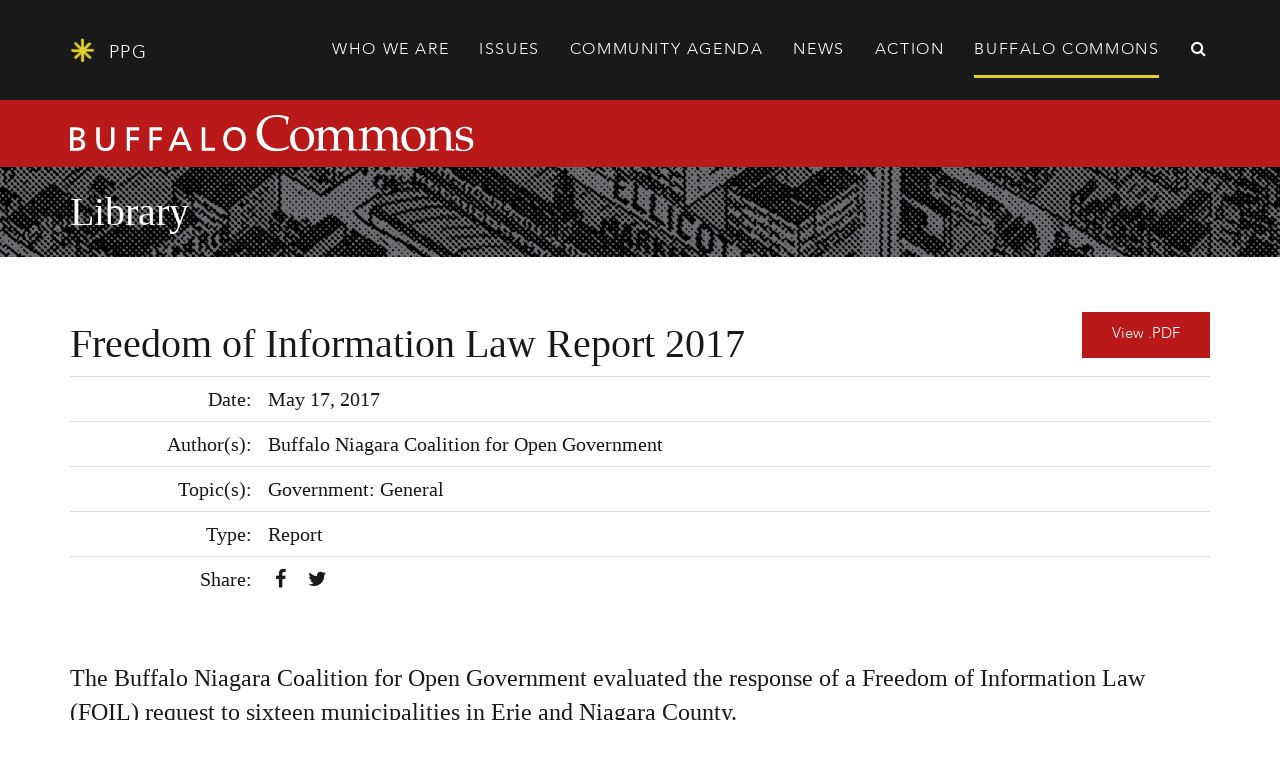

--- FILE ---
content_type: text/html; charset=UTF-8
request_url: https://ppgbuffalo.org/buffalo-commons/library/resource:freedom-of-information-law-report-2017/
body_size: 3604
content:
<!DOCTYPE html>
<html lang="en">
  <head>
        <!-- Google tag (gtag.js) -->
    <script async src="https://www.googletagmanager.com/gtag/js?id=G-2CD2XYGM88"></script>
    <script>
      window.dataLayer = window.dataLayer || [];
      function gtag(){dataLayer.push(arguments);}
      gtag('js', new Date());
    
      gtag('config', 'G-2CD2XYGM88');
    </script>
        
    <meta charset="utf-8">
    <meta http-equiv="X-UA-Compatible" content="IE=edge">
    <meta name="viewport" content="width=device-width, initial-scale=1">
    
    <meta name="description" content="The Buffalo Niagara Coalition for Open Government is a nonpartisan charitable organization comprised of journalists, activists, attorneys, educators, news media organizations, and other concerned citizens who value open government and freedom of information.Through education and civic engagement,">    
    <title>Freedom Of Information Law Report 2017 > Library > Buffalo Commons > Partnership for the Public Good (PPG) - Buffalo, NY</title>
    
        
    <meta name="apple-mobile-web-app-capable" content="yes" />
    <meta name="apple-mobile-web-app-status-bar-style" content="black" />

    <link rel="apple-touch-icon" sizes="180x180" href="/apple-touch-icon.png">
    <link rel="icon" type="image/png" href="/favicon-32x32.png" sizes="32x32">
    <link rel="icon" type="image/png" href="/favicon-16x16.png" sizes="16x16">
    <link rel="manifest" href="/manifest.json">
    <link rel="mask-icon" href="/safari-pinned-tab.svg" color="#e0d12e">
    <meta name="theme-color" content="#191919">
        
        <link href="/css/combined.min.css?v=20210121" rel="stylesheet">
        
  </head>

  <body>
	
    
    
	    <!-- Fixed navbar -->
    <nav class="navbar navbar-default navbar-fixed-top">
      <div class="container">
        <div class="navbar-header">
			<a href="/" title="Partnership for the Public Good" class="navbar-brand text-uppercase"><i class="sprite-logo-mark"></i> P<span class="visible-xl-inline">artnership for the </span>P<span class="visible-xl-inline">ublic </span>G<span class="visible-xl-inline">ood</span></a>
          <button type="button" class="navbar-toggle collapsed" data-toggle="collapse" data-target="#navbar" aria-expanded="false" aria-controls="navbar">
            <span class="sr-only">Toggle navigation</span>
            <span class="icon-bar"></span>
            <span class="icon-bar"></span>
            <span class="icon-bar"></span> 
          </button>
        </div>
        <div class="">
            <div id="navbar" class="navbar-collapse collapse navbar-right text-uppercase">
              				<ul class="nav navbar-nav">
					<li class=" dropdown">
                    	<a href="#"  class=" dropdown-toggle" data-toggle="dropdown" data-hover="dropdown" role="button" aria-haspopup="true" aria-expanded="false">Who We Are</a>
				<ul class="dropdown-menu">
					<li class="">
                    	<a href="/who-we-are/overview/"  class="" >About Us</a>
					</li>
					<li class="">
                    	<a href="/who-we-are/our-principles/"  class="" >Our Principles</a>
					</li>
					<li class="">
                    	<a href="/who-we-are/partners/"  class="" >Partners</a>
					</li>
					<li class="">
                    	<a href="/who-we-are/staff-and-board/"  class="" >Staff and Board</a>
					</li>
					<li class="">
                    	<a href="/who-we-are/public-good-video-radio/"  class="" >Public Good Podcast</a>
					</li>
					<li class="">
                    	<a href="/who-we-are/contact-social-media/"  class="" >Contact Us</a>
					</li>
                </ul>
					</li>
					<li class=" dropdown">
                    	<a href="#"  class=" dropdown-toggle" data-toggle="dropdown" data-hover="dropdown" role="button" aria-haspopup="true" aria-expanded="false">Issues</a>
				<ul class="dropdown-menu">
					<li class="">
                    	<a href="/issues/overview/"  class="" >Overview</a>
					</li>
					<li class="">
                    	<a href="/issues/arts-culture/"  class="" >Arts / Culture</a>
					</li>
					<li class="">
                    	<a href="/issues/criminal-justice/"  class="" >Criminal Justice</a>
					</li>
					<li class="">
                    	<a href="/issues/data-demographics-history/"  class="" >Data / Demographics / History</a>
					</li>
					<li class="">
                    	<a href="/issues/economic-development/"  class="" >Economic Development</a>
					</li>
					<li class="">
                    	<a href="/issues/education/"  class="" >Education</a>
					</li>
					<li class="">
                    	<a href="/issues/environment/"  class="" >Environment</a>
					</li>
					<li class="">
                    	<a href="/issues/equality-civil-rights/"  class="" >Equality / Civil Rights</a>
					</li>
					<li class="">
                    	<a href="/issues/government/"  class="" >Government</a>
					</li>
					<li class="">
                    	<a href="/issues/health/"  class="" >Health</a>
					</li>
					<li class="">
                    	<a href="/issues/housing-neighborhoods/"  class="" >Housing / Neighborhoods</a>
					</li>
					<li class="">
                    	<a href="/issues/poverty-income-inequality/"  class="" >Poverty / Income Inequality</a>
					</li>
                </ul>
					</li>
					<li class="">
                    	<a href="/community-agenda/"  class="" ><span class="hidden-sm hidden-md ">Community </span>Agenda</a>
					</li>
					<li class="">
                    	<a href="/news-and-events/"  class="" >News</a>
					</li>
					<li class=" dropdown">
                    	<a href="#"  class=" dropdown-toggle" data-toggle="dropdown" data-hover="dropdown" role="button" aria-haspopup="true" aria-expanded="false">Action</a>
				<ul class="dropdown-menu">
					<li class="">
                    	<a href="/action/overview/"  class="" >People's Toolkit</a>
					</li>
					<li class="">
                    	<a href="/action/get-involved/"  class="" >Get Involved</a>
					</li>
					<li class="">
                    	<a href="/action/be-informed/"  class="" >Be Informed</a>
					</li>
					<li class="">
                    	<a href="/action/work-with-government/"  class="" >Work with Government</a>
					</li>
					<li class="">
                    	<a href="/action/work-with-the-media/"  class="" >Work with the Media</a>
					</li>
					<li class="">
                    	<a href="/action/connect/"  class="" >Connect</a>
					</li>
					<li class="">
                    	<a href="/action/volunteer-intern/"  class="" >Volunteer / Intern</a>
					</li>
					<li class="">
                    	<a href="/action/donate/"  class="" >Donate</a>
					</li>
                </ul>
					</li>
					<li class=" active dropdown">
                    	<a href="#"  class=" dropdown-toggle" data-toggle="dropdown" data-hover="dropdown" role="button" aria-haspopup="true" aria-expanded="false"><span class="hidden-sm hidden-md">Buffalo </span>Commons</a>
				<ul class="dropdown-menu">
					<li class="">
                    	<a href="/buffalo-commons/about/"  class="" >About</a>
					</li>
					<li class="">
                    	<a href="/buffalo-commons/engagement/"  class="" >Engagement</a>
					</li>
					<li class=" active">
                    	<a href="/buffalo-commons/library/"  class="" >Library</a>
					</li>
					<li class="">
                    	<a href="/buffalo-commons/researcher-directory/"  class="" >Researcher Directory</a>
					</li>
					<li class="">
                    	<a href="/buffalo-commons/visit/"  class="" >Visit</a>
					</li>
                </ul>
					</li>
					<li class="">
                    	<a href="/search/"  class="" ><i class="fa fa-fw fa-search hidden-xs ing-search-icon" aria-hidden="true"></i> <span class="hidden-sm hidden-md hidden-lg hidden-xl ing-search-text">Search</span>
</a>
					</li>
                </ul>
            </div><!--/.nav-collapse -->
        </div>
      </div>
    </nav>    
        
    <div id="ing-page"> 
   	<div class="ing-red-bg">
    <div class="container"> 
        <div class="row ing-padding">
        	<div class="col-xs-12 ing-white-text">
				<h1 class="ing-no-margin"><img src="/img/default/buffalo-commons-logo.png" srcset="/img/default/buffalo-commons-logo.png 1x, /img/default/buffalo-commons-logo@2x.png 2x" class="img-responsive" alt="Buffalo Commons"/></h1>
            </div>
        </div>
    </div>
</div>
<div class="ing-cover-bg ing-focus-top-right" style="background-image: url('/cache/images/ceaeabec250f2faae690f99c3d29e456.png');">
    <div class="container"> 
        <div class="row ing-padding">
        	<div class="col-xs-12 ing-white-text">
				<h1 class="ing-no-margin ing-headline">Library </h1>
            </div>
        </div>
    </div>
</div><div class="">
    <div class="container">
    	<div class="row ing-xl-padding">
        	        	<div class="col-xs-12">
                <h5><a href="/files/documents/government/freedom_of_information_law_report_2017.pdf" target="_blank" class="pull-right ing-btn ing-red-bg ing-white-text" title="Freedom of Information Law Report 2017">View .PDF</a></h5>
                <h1>Freedom of Information Law Report 2017</h1>
                <table class="table">
                    <tbody>
                                                <tr>
                            <td class="col-sm-2 col-xl-1 text-right">Date:</td>
                            <td>May 17, 2017</td>
                        </tr>
                                                                        <tr>
                            <td class="col-sm-2 col-xl-1 text-right">Author(s):</td>
                            <td>Buffalo Niagara Coalition for Open Government</td>
                        </tr>
                                                <tr>
                            <td class="col-sm-2 col-xl-1 text-right">Topic(s):</td>
                            <td>Government: General</td>
                        </tr>
                        <tr>
                            <td class="col-sm-2 col-xl-1 text-right">Type:</td>
                            <td>Report</td>
                        </tr>
                        <tr>
                            <td class="col-sm-2 col-xl-1 text-right">Share:</td>
                            <td><ul class="list-inline ing-social-icons">
  <li class="ing-facebook"><i class="fa fa-facebook"></i></li>
  <li class="ing-twitter"><i class="fa fa-twitter"></i></li>
</ul></td>
                        </tr>
                    </tbody>
                </table>
            </div>
            <div class="col-xs-12 ing-lg-padding">
				      <div class="ing-summary"><p>The Buffalo Niagara Coalition for Open Government evaluated the response of a Freedom of Information Law (FOIL) request to sixteen municipalities in Erie and Niagara County.</p></div> 
            	<div class="ing-content"><p>The <a title="Buffalo Niagara Coalition for Open Government" href="http://www.nyopengov.org/">Buffalo Niagara Coalition for Open Government</a> is a nonpartisan charitable organization comprised of journalists, activists, attorneys, educators, news media organizations, and other concerned citizens who value open government and freedom of information.<br /><br />Through education and civic engagement, the Buffalo Niagara Coalition for Open Government advocates for open, transparent government and defends citizens&rsquo; right to access information from public institutions at the city, county, and state levels.</p></div>
            </div>
            <div class="col-xs-12">
					              </div>
  		</div>
    </div>
</div>
    </div>
    
    <footer class="">
    <div class="container">
        <div class="row ing-xl-padding">
            <div class="col-xl-2 col-lg-3 col-md-4 col-sm-4 ing-lg-margin-bottom-md hidden-xs">
            <img src="/img/default/footer-logo.png" srcset="/img/default/footer-logo.png 1x, /img/default/footer-logo@2x.png 2x" class="img-responsive center-block" />
          </div>
          <div class="col-xl-4 col-lg-3 col-md-4 col-sm-8 col-xs-12 ing-lg-margin-bottom-md">
            <div class="hidden-xs ing-margin-bottom">
              <h3 class="text-uppercase ing-margin-top">Partnership for the Public Good</h3> 
              <p>Partnership for the Public Good is a community-based think tank that builds a more just, sustainable, and culturally vibrant Buffalo Niagara through action-oriented research, policy development, and citizen engagement.</p>
            </div>
            <div>
              <p>
                <a href="/action/donate/" class="btn btn-block text-uppercase ing-no-margin ing-no-border-radius ing-secondary-font-stack ing-yellow-bg ing-white-text ing-btn">Donate</a>
              </p>
            </div>
          </div>
          <div class="col-xl-3 col-lg-3 col-md-4 ing-lg-margin-bottom-md hidden-sm hidden-xs"> 
            <div class="navbar-footer navbar-default text-uppercase"> 
              				<ul class="nav nav-stacked">
					<li class="">
                    	<a href="/who-we-are/overview/"  class="" >Who We Are</a>
					</li>
					<li class="">
                    	<a href="/issues/overview/"  class="" >Issues</a>
					</li>
					<li class="">
                    	<a href="/community-agenda/"  class="" ><span class="hidden-sm hidden-md ">Community </span>Agenda</a>
					</li>
					<li class="">
                    	<a href="/news-and-events/"  class="" >News</a>
					</li>
					<li class="">
                    	<a href="/action/overview/"  class="" >Action</a>
					</li>
					<li class=" active">
                    	<a href="/buffalo-commons/about/"  class="" ><span class="hidden-sm hidden-md">Buffalo </span>Commons</a>
					</li>
					<li class="">
                    	<a href="/search/"  class="" ><i class="fa fa-fw fa-search hidden-xs ing-search-icon" aria-hidden="true"></i> <span class="hidden-sm hidden-md hidden-lg hidden-xl ing-search-text">Search</span>
</a>
					</li>
                </ul>
            </div>
          </div>
          <div class="col-xl-3 col-lg-3 col-md-12 ing-clear-md"> 
            <h3 class="text-uppercase ing-margin-top">Connect <span class="pull-right ing-social-icons"><a href="https://www.youtube.com/channel/UCVBcAabSJ-LP8Ndo6IiKykA" class="sprite-youtube"></a><a href="https://twitter.com/PPGBuffalo" class="sprite-twitter"></a><a href="https://www.facebook.com/PPGBuffalo/" class="sprite-facebook"></a></span></h3>
                        <p>Sign up for our eNewsletter.</p>
            <a href="/sign-up/" class="btn btn-block text-uppercase ing-no-margin ing-no-border-radius ing-secondary-font-stack ing-gray-bg ing-btn">Sign Up</a>
                      </div>
        </div>
        <div class="row ing-lg-padding">
            <div class="col-lg-10 col-lg-offset-2 col-md-12 col-md-offset-0">
				<p class="ing-secondary-font-stack ing-gray-text ing-small">&copy; 2026 Partnership for the Public Good <span class="hidden-xs">|</span> <br class="visible-xs" />1464 Main Street, Buffalo, NY 14209   <span class="hidden-xs">|</span> <br class="visible-xs" /><a href="mailto:info@ppgbuffalo.org">info@ppgbuffalo.org</a></p>
            </div>
        </div>
    </div>
</footer>    
    	
    <script src='https://www.google.com/recaptcha/api.js'></script>
        <script async src="/js/combined.min.js?v=2023"></script> 
        
  </body>
</html>